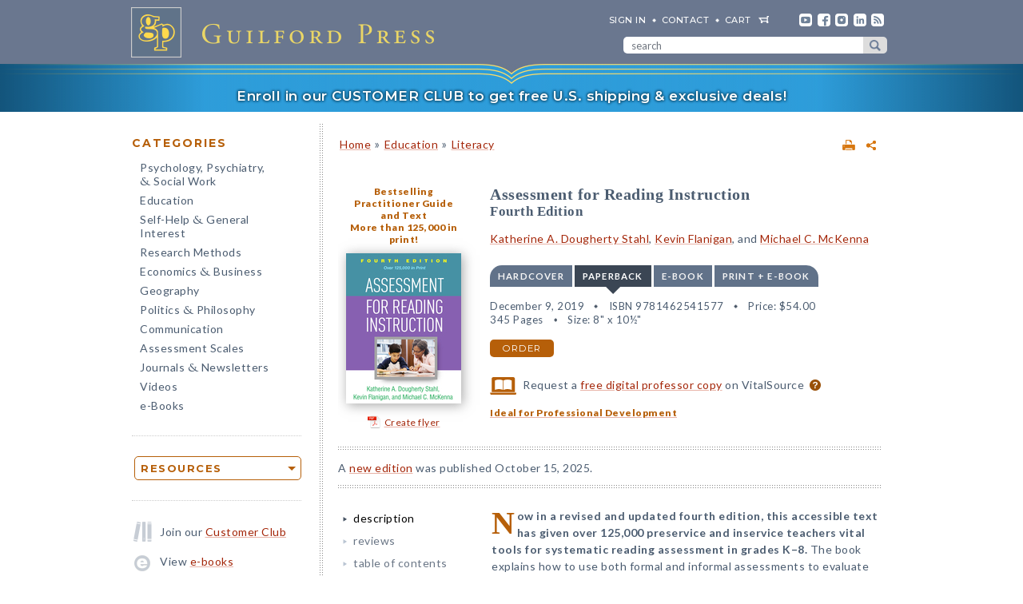

--- FILE ---
content_type: text/html; charset=UTF-8
request_url: https://www.guilford.com/books/Assessment-for-Reading-Instruction/Stahl-Flanigan-McKenna/9781462541577/summary
body_size: 16520
content:
<!DOCTYPE html>
<!--[if IE 8 ]>    <html lang="en-US" class="ie8"> <![endif]-->
<!--[if IE 9 ]>    <html lang="en-US" class="ie9"> <![endif]-->
<!--[if (gt IE 9)|!(IE)]><!--> <html lang="en-US" class="responsive-html"> <!--<![endif]-->
<head>
	<title>Assessment for Reading Instruction: Fourth Edition</title>
	<meta charset="UTF-8">
	<meta name="viewport" content="width=device-width, initial-scale=1">
	<meta http-equiv="X-UA-Compatible" content="IE=edge">
	
		<META name="description" content="Now in a revised and updated fourth edition, this accessible text has given over 125,000 preservice and inservice teachers vital tools for systematic reading assessment in grades K–8. The book explains how to use both formal and informal assessments to evaluate students' strengths and needs in all components of reading.">
	<META name="keywords" content="adolescents, assessing, ccss, children, common core state standards, comprehension, computer-based assessment, decoding, diagnostic, elementary education, english language arts, evaluations, fluency, informal reading inventory, interventions, literacy, mckennarelated, middle grades, middle schools, phonemic awareness, phonics, reading assessments, reading diagnosis, reading problems, response to intervention, rti, science of reading, spelling, standardized, strategies, struggling readers, teaching, testing, tests, textbooks, texts, word recognition">
		<meta property="og:image" content="https://www.guilford.com/covers/9781462541577.jpg">
		<meta property="og:image:width" content="144">
		<meta property="og:image:height" content="188">
	<meta property="og:description" content="Now in a revised and updated fourth edition, this accessible text has given over 125,000 preservice and inservice teachers vital tools for systematic reading assessment in grades K–8. The book explains how to use both formal and informal assessments to evaluate students' strengths and needs in all components of reading.">
	<meta property="og:title" content="Assessment for Reading Instruction: Fourth Edition">
	<meta property="og:url" content="https://www.guilford.com/books/Assessment-for-Reading-Instruction/Stahl-Flanigan-McKenna/9781462541577/summary">


	<meta property="og:site_name" content="Guilford Press">
<!-- meta_extra -->
	<link rel="apple-touch-icon" sizes="57x57" href="/apple-touch-icon-57x57.png?v=2">
	<link rel="apple-touch-icon" sizes="60x60" href="/apple-touch-icon-60x60.png?v=2">
	<link rel="apple-touch-icon" sizes="72x72" href="/apple-touch-icon-72x72.png?v=2">
	<link rel="apple-touch-icon" sizes="76x76" href="/apple-touch-icon-76x76.png?v=2">
	<link rel="apple-touch-icon" sizes="114x114" href="/apple-touch-icon-114x114.png?v=2">
	<link rel="apple-touch-icon" sizes="120x120" href="/apple-touch-icon-120x120.png?v=2">
	<link rel="apple-touch-icon" sizes="144x144" href="/apple-touch-icon-144x144.png?v=2">
	<link rel="apple-touch-icon" sizes="152x152" href="/apple-touch-icon-152x152.png?v=2">
	<link rel="apple-touch-icon" sizes="180x180" href="/apple-touch-icon-180x180.png?v=2">
	<link rel="icon" type="image/png" href="/favicon-32x32.png?v=2" sizes="32x32">
	<link rel="icon" type="image/png" href="/favicon-194x194.png?v=2" sizes="194x194">
	<link rel="icon" type="image/png" href="/favicon-96x96.png?v=2" sizes="96x96">
	<link rel="icon" type="image/png" href="/android-chrome-192x192.png?v=2" sizes="192x192">
	<link rel="icon" type="image/png" href="/favicon-16x16.png?v=2" sizes="16x16">
	<link rel="manifest" href="/manifest.json?v=2">
	<link rel="mask-icon" href="/safari-pinned-tab.svg?v=2" color="#6e8198">
	<meta name="msapplication-TileColor" content="#6e8198">
	<meta name="msapplication-TileImage" content="/mstile-144x144.png">
	<meta name="theme-color" content="#667a91">

	

	<link rel="stylesheet"  href="/css/style.min.css?df7d6fd7b9a5b230b7b6479d9c8cfb17" type="text/css" media="all">

	<script src="https://ajax.googleapis.com/ajax/libs/jquery/3.7.1/jquery.min.js"></script>
	<script src="/js/jquery.jcarousel.min.js"></script>

	<!-- Google tag (gtag.js) -->
	<script type="text/plain" data-category="analytics" data-service="Google Analytics" async data-src="https://www.googletagmanager.com/gtag/js?id=G-LF0PP30NBR"></script>
	<script type="text/plain" data-category="analytics" data-service="Google Analytics">
		window.dataLayer = window.dataLayer || [];
		function gtag(){dataLayer.push(arguments);}
		gtag('js', new Date());

		gtag('config', 'G-LF0PP30NBR', {
			
				"page_title": "Assessment for Reading Instruction: Fourth Edition",
				"content_group": "product_page"
		});
		gtag('config', 'AW-1063409819');

		
gtag("event", "view_item", {
  currency: "USD",
  value: 54,
  items: [
		{
			item_id: "stahl4_old",
			item_name: "Assessment for Reading Instruction: Fourth Edition",
			item_list_name: "product-page",
			item_list_id: "product-page",
			item_category: "Education - Literacy",
			price: 54
		}
	]
});

	</script>

	<!-- Pingdom RUM -->
	<script type="text/plain" data-category="analytics" data-service="Pingdom">
		var _prum = [['id', '527bf25fabe53d042d000000'],
			     ['mark', 'firstbyte', (new Date()).getTime()]];
		(function() {
		    var s = document.getElementsByTagName('script')[0]
		      , p = document.createElement('script');
		    p.async = 'async';
		    p.src = '//rum-static.pingdom.net/prum.min.js';
		    s.parentNode.insertBefore(p, s);
		})();
	</script>
	
	<!-- Hotjar -->
	<script type="text/plain" data-category="analytics" data-service="Hotjar">
		(function(h,o,t,j,a,r){
			h.hj=h.hj||function(){(h.hj.q=h.hj.q||[]).push(arguments)};
			h._hjSettings={hjid:3417520,hjsv:6};
			a=o.getElementsByTagName('head')[0];
			r=o.createElement('script');r.async=1;
			r.src=t+h._hjSettings.hjid+j+h._hjSettings.hjsv;
			a.appendChild(r);
		})(window,document,'https://static.hotjar.com/c/hotjar-','.js?sv=');
	</script>

    	
</head>

<body class="internal responsive no-js">
	<a class="skip-link" href="#main-content" tabindex="0">Skip to content</a>
	<header class="header-wrapper" role="banner">
		<div class="header">
			<a href="https://www.guilford.com" class="home" aria-label="go to homepage"></a>
			<nav role="navigation" aria-label="desktop-header-nav" class="header-inner">
				<ul>
					<li><a href="/sign-in" rel="nofollow">SIGN IN</a></li>
					<li><a href="/contact-guilford-press">Contact</a></li>
					<li id="last" class="cart"><a rel="nofollow" href="/view-cart">cart</a><span class="dropdown-toggle cart-icon inactive" aria-label="open cart dropdown"></span></li>
					<li class="social youtube first"><a href="https://www.youtube.com/user/guilfordpress" target="_blank"><img src="https://www.guilford.com//images/social/icon-header-youtube-retina.png" style="width:16px;height:16px;" alt="YouTube"></a></li>
					<li class="social fb"><a href="https://www.facebook.com/pages/Guilford-Press/27048010039" target="_blank"><img src="https://www.guilford.com//images/social/icon-header-facebook-retina.png" style="width:16px;height:16px;" alt="Facebook"></a></li>
					<li class="social instagram"><a href="https://www.instagram.com/guilfordpress/" target="_blank"><img src="https://www.guilford.com//images/social/icon-header-instagram-retina.png" style="width:16px;height:16px;" alt="Instagram"></a></li>
					<li class="social linkedin"><a href="https://www.linkedin.com/company/guilford-publications" target="_blank"><img src="https://www.guilford.com//images/social/icon-header-linkedin-retina.png" style="width:16px;height:16px;" alt="LinkedIn"></a></li>
					<li class="social rss last"><a href="https://guilfordjournals.com/rss" target="_blank"><img src="https://www.guilford.com//images/social/icon-header-rss-retina.png" style="width:16px;height:16px;" alt="RSS"></a></li>
				</ul>

				<form id="search-form" method="get" action="/search" class="header-search" role="search" aria-label="desktop-search">
					<div class="search-input-wrapper">
						<input type="text" placeholder="search" class="search-input" id="header-search-input" name="pattern" aria-label="search" required><button class="search-submit" aria-label="submit search">submit search</button>
					</div>
				</form>
			</nav>
			<nav role="navigation" aria-label="mobile-header-nav" class="header-inner-mobile">
				<div class="cart-overlay-container">
					<a href="/view-cart"><img src="https://www.guilford.com//images/glyphicons-cart-2x.png" id="cart-glyph" alt="cart glyph"></a>
					
				</div>
				<img src="https://www.guilford.com//images/glyphicons-search-2x.png" id="search-glyph" alt="search glyph" tabindex="0" class="dropdown-toggle">
				<img src="https://www.guilford.com//images/glyphicons-menu-2x.png" id="menu-glyph" alt="menu-glyph" tabindex="0" class="dropdown-toggle">
			</nav>
		</div>
		<nav class="header-mobile-menu-container" role="navigation" aria-label="mobile-nav-menu">
			<div class="header-mobile-menu">
				<div class="arrow-up"></div>
				<ul>
					<li class="submenu"><a class="mobile-categories-link menu-button inactive" tabindex="0">Browse Categories</a>
						<ul>
							<li><a href="/browse/psychology-psychiatry-social-work">Psychology, Psychiatry, <span class="amp amp-menu">&amp;</span> Social Work</a></li>
							<li><a href="/browse/education">Education</a></li>
							<li><a href="/browse/self-help-general-interest">Self-Help <span class="amp amp-menu">&amp;</span> General Interest</a></li>
							<li><a href="/browse/research-methods">Research Methods</a></li>
							<li><a href="/browse/economics-business">Economics <span class="amp amp-menu">&amp;</span> Business</a></li>
							<li><a href="/browse/geography">Geography</a></li>
							<li><a href="/browse/politics-philosophy">Politics <span class="amp amp-menu">&amp;</span> Philosophy</a></li>
							<li><a href="/browse/communication">Communication</a></li>
							<li><a href="/browse/assessment-scales">Assessment Scales</a></li>
							<li><a href="/browse/journals-newsletters">Journals <span class="amp amp-menu">&amp;</span> Newsletters</a></li>
							<li><a href="/browse/videos">Videos</a></li>
							<li><a href="/e-books">e-Books</a></li>
						</ul>
					</li>
					<li class="submenu"><a class="mobile-resources-link menu-button inactive" tabindex="0">Browse Resources</a>
						<ul>
							<li><a href="/ordering-information">Ordering Information</a></li>
							<li><a href="/journals-newsletters/renew">Renew a Subscription</a></li>
							<li><a href="/offers">Special Offers</a></li>
							<li><a href="/professors">For Professors</a></li>
							<li><a href="/teachers-schools">For Teachers &amp; Schools</a></li>
							<li><a href="/student-discount">For Students</a></li>
							<li><a href="/authors">For Authors</a></li>
							<li><a href="/resellers">For Resellers</a></li>
							<li><a href="/librarians">For Librarians</a></li>
							<li><a href="/treating-military-clients">For Treating Military Clients</a></li>
							<li><a href="/conference-calendar">Conference Calendar</a></li>
							<li><a href="/publicity">Publicity</a></li>
							<li><a href="/mhe-resources">Free Chapters, Tips, & Tools</a></li>
							<li><a href="/meet-authors">Meet our Authors</a></li>
							<li><a href="/permissions">Permissions</a></li>
							<li><a href="/rights-and-translations">Foreign Rights</a></li>
							<li><a href="/CE-credits">CE Credits</a></li>
							<li><a href="/employment-opportunities">Employment Opportunities</a></li>
							<li><a href="/freelance-opportunities">Freelance Opportunities</a></li>
						</ul>
					</li>
					<li class="link"><a href="/contact-guilford-press" class="menu-button">Contact Us</a></li>
					<li class="link"><a href="/sign-in" class="menu-button">Sign In</a></li>
					<li class="link"><a href="/emails" class="menu-button">emails</a></li>
					<li class="link"><a href="/e-books" class="menu-button">e-books</a></li>
					<li class="link"><a href="/new-releases" class="menu-button">new releases</a></li>
					<li class="link"><a href="/request-catalogs" class="menu-button">catalogs</a></li>
					<li class="link"><a href="/bestsellers" class="menu-button">bestsellers</a></li>
				</ul>			
			</div>
		</nav>
		<div class="header-mobile-search-container" role="search" aria-label="mobile-search">
			<div class="header-mobile-search">
				<div class="arrow-up"></div>
				<form id="search-form-mobile" method="get" action="/search" class="header-search">
					<label for="header-search-input-mobile">Search</label>
					<input type="text" placeholder="" class="search-input" id="header-search-input-mobile" name="pattern" aria-label="search input" required>
					<button class="search-submit" aria-label="submit search"><span class="arrow-right"></span></button>
				</form>
			</div>
		</div>
	</header>

	<div class="top-banner-alert internal-promotion" tabindex="0" data-promovariant="customer-club-ribbon" data-promoname="Customer Club Ribbon" data-promoid="customer-club">
		<a href="/club" class="banner-inner">
			Enroll in our CUSTOMER CLUB to get free U.S. shipping &amp; exclusive deals!
		</a>
	</div>

	<div class="content clearfix">
		<nav class="sidebar" role="navigation" aria-label="desktop-main-nav">
			<h2 class="categories-header">Categories</h2>
			<ul class="categories">
				<li><a href="/browse/psychology-psychiatry-social-work">Psychology, Psychiatry, <br><span class="amp amp-menu">&amp;</span> Social Work</a></li>
				<li><a href="/browse/education">Education</a></li>
				<li><a href="/browse/self-help-general-interest">Self-Help <span class="amp amp-menu">&amp;</span> General Interest</a></li>
				<li><a href="/browse/research-methods">Research Methods</a></li>
				<li><a href="/browse/economics-business">Economics <span class="amp amp-menu">&amp;</span> Business</a></li>
				<li><a href="/browse/geography">Geography</a></li>
				<li><a href="/browse/politics-philosophy">Politics <span class="amp amp-menu">&amp;</span> Philosophy</a></li>
				<li><a href="/browse/communication">Communication</a></li>
				<li><a href="/browse/assessment-scales">Assessment Scales</a></li>
				<li><a href="/browse/journals-newsletters">Journals <span class="amp amp-menu">&amp;</span> Newsletters</a></li>
				<li><a href="/browse/videos">Videos</a></li>
				<li><a href="/e-books">e-Books</a></li>
			</ul>
			
			<div class="res-container">
				<div class="dropdown-select-group full-width" name="search-sort-by">
					<button type="button" class="btn-select btn btn-lg orange border"><strong>Resources</strong></button>
					<div class="dropdown-select-options">
						<a href="/ordering-information">Ordering Information</a>
						<a href="/journals-newsletters/renew">Renew a Subscription</a>
						<a href="/offers">Special Offers</a>	
						<a href="/professors">For Professors</a>
						<a href="/teachers-schools">For Teachers &amp; Schools</a>
						<a href="/student-discount">For Students</a>
						<a href="/authors">For Authors</a>
						<a href="/resellers">For Resellers</a>
						<a href="/librarians">For Librarians</a>
						<a href="/treating-military-clients">Treating Military Clients</a>
						<a href="/conference-calendar">Conference Calendar</a>
						<a href="/publicity">Publicity</a>
						<a href="/mhe-resources">Free Chapters, Tips, & Tools</a>
						<a href="/meet-authors">Meet our Authors</a>
						<a href="/permissions">Permissions</a>
						<a href="/rights-and-translations">Foreign Rights</a>
						<a href="/CE-credits">CE Credits</a>
						<a href="/employment-opportunities">Employment</a>
						<a href="/freelance-opportunities">Freelance Opportunities</a>
					</div>
				</div>
			</div>

			<div class="icon-box icon-club">Join our <a href="/club">Customer Club</a></div>
			<div class="icon-box icon-ebooks">View <a href="/e-books">e-books</a></div>
			<div class="icon-box icon-bestsellers">Browse our <a href="/bestsellers">bestsellers</a></div>
			<div class="icon-box icon-marketing-emails">Sign up for <a href="/emails">emails</a></div>
			<div class="icon-box icon-catalog">Request <a href="/request-catalogs">our catalogs</a></div>
			<div class="icon-box icon-new-releases">See our <a href="/new-releases">new releases</a></div>
			
		</nav>
		<main class="inner" id="main-content" role="main" tabindex="-1">
<!-- begin main -->
			<div class="product-header-container">
	<div class="toplinks">
	<div id="print-link-container"><a rel="nofollow" href="/books/Assessment-for-Reading-Instruction/Stahl-Flanigan-McKenna/9781462541577/print" class="print-page" target="_blank"><img src="https://www.guilford.com/images/printer-2x.gif" alt="printer"></a><span class="print-link-tooltip">Print</span></div>&nbsp; &nbsp; 	
		<div class="share-widget-container" style="display:inline-block; float:right;">
			<a id="share-by-name" class="share-parent dropdown-toggle" data-name="stahl4_old" tabindex="0"><img src="https://www.guilford.com/images/share-widget.png" width="12" height="12" alt="share"></a>
		</div>
		
	<div id="product-share-preview" style="display: none;"><!-- SHARE_PREVIEW --><table align="center" border="0" cellpadding="0" cellspacing="0" style="width:100%;color:#4B5C70; font-family:Verdana, Arial, Helvetica, sans-serif; font-size:13px; letter-spacing:normal;" width="100%">
		<tr>
			<!-- COVER -->
			<td align="center" class="product-cover-container" style="width:137px;padding:0 44px 5px 0; vertical-align:top;" valign="top" width="137">
				<!-- TAGLINE COPY -->
				<div style="font-weight:bold; font-size:11px; color:#b65f09;padding-bottom:7px;margin-right:7px;">
				
	
		Bestselling Practitioner Guide and Text<br/>

		
		
		More than 125,000 in print<br/>

		
		
				</div>
				<!-- END TAGLINE COPY -->
				
				<a href="https://www.guilford.com/books/Assessment-for-Reading-Instruction/Stahl-Flanigan-McKenna/9781462541577?utm_source=share-email&utm_medium=social&utm_campaign=share-widget" target="_blank"><img src="https://www.guilford.com/covers/9781462541577.jpg" height="170" width="130" alt="Assessment for Reading Instruction - Katherine A. Dougherty Stahl, Kevin Flanigan, and Michael C. McKenna" vspace="3" border="0" style="margin:7px 7px 7px 0; -webkit-box-shadow: 2px 2px 14px 0 rgba(128,128,128,0.7); -moz-box-shadow: 2px 2px 14px 0 rgba(128,128,128,0.7); box-shadow: 2px 2px 14px 0 rgba(128,128,128,0.7);"></a>
			</td>
			<!-- END COVER -->
			<td align="left" class="description" style="width:99%;padding:0 0 5px 0px;font-size:14px;" valign="center">
				<font color="#4B5C70"><b><a class="product-title" href="https://www.guilford.com/books/Assessment-for-Reading-Instruction/Stahl-Flanigan-McKenna/9781462541577?utm_source=share-email&utm_medium=social&utm_campaign=share-widget" style="color: #a42609; font-size:17px;" target="_blank">Assessment for Reading Instruction</a></b>
				<!-- SUBTITLE -->
				<a href="https://www.guilford.com/books/Assessment-for-Reading-Instruction/Stahl-Flanigan-McKenna/9781462541577?utm_source=share-email&utm_medium=social&utm_campaign=share-widget" style="color: #a42609;" target="_blank"><br>Fourth Edition</a>
				<!-- END SUBTITLE -->
				<br><br>					
				<i class="authors"><a href="https://www.guilford.com/author/Katherine-A-Dougherty-Stahl" style="color:#a42609" target="_blank">Katherine A. Dougherty Stahl</a>, <a href="https://www.guilford.com/author/Kevin-Flanigan" style="color:#a42609" target="_blank">Kevin Flanigan</a>, and <a href="https://www.guilford.com/author/Michael-C-McKenna" style="color:#a42609" target="_blank">Michael C. McKenna</a></i></font> 

			</td>
		</tr>
		<tr>
			<td class="description" colspan="2" style="padding:10px 0 0 0;font-size:14px;">
			<!-- DESCRIPTION -->
			Now in a revised and updated fourth edition, this accessible text has given over 125,000 preservice and inservice teachers vital tools for systematic reading assessment in grades K–8.
			
			&nbsp;&nbsp; <a href="https://www.guilford.com/books/Assessment-for-Reading-Instruction/Stahl-Flanigan-McKenna/9781462541577?utm_source=share-email&utm_medium=social&utm_campaign=share-widget"  style="color: #a42609;font-size:11px;" target="_blank">read more &#187;</a>
			<!-- END DESCRIPTION -->
			</td>
		</tr>
	</table><!-- END SHARE_PREVIEW --></div>
	</div>

	<div class="page-header product-header"><p class="breadcrumb"><a HREF="/">Home</a> <span class="small">&#187;</span> <A HREF="/browse/education">Education</A> 
<span class="small">&#187;</span> <A HREF="/browse/education/literacy">Literacy</A> 
</div>
</div>


<div class="page-product">

	<!-- begin biblio -->
	<div id="biblio" class="nojs2">

		<!-- begin cover -->
		<div class="cover">
		
		<a href="/bestsellers">Bestselling Practitioner Guide and Text</a><br/>

		
		
		More than 125,000 in print!<br/>

		
		<a id="coverPopupButton" tabindex="0" class="norm_link"><IMG SRC="https://www.guilford.com/covers/9781462541577.jpg" class="dropshadow-cover" ALT="Product Cover" style="margin-top:10px;"></a>
		<!-- begin flyer or librarian link --><div id="flyer-link-container"><a rel="nofollow" href="https://www.guilford.com/create-flyer/stahl4_old" class="create-flyer"><img src="https://www.guilford.com/images/flyer_icon.jpg" id="create-flyer-img" alt="PDF flyer" width="16" height="16" border="0" style="margin:2px 5px 5px 0;vertical-align:middle" />Create flyer</a></div><!-- end flyer or librarian link -->
		
		
		</div>
		<!-- end cover -->

		<div class="biblio">
		
		<h1 class="title">Assessment for Reading Instruction</h1>
		<!-- SUBTITLE -->
		<h2 class="subtitle">Fourth Edition</h2>
		<!-- END SUBTITLE -->
		<h3 class="author"><a href="/author/Katherine-A-Dougherty-Stahl">Katherine A. Dougherty Stahl</a>, <a href="/author/Kevin-Flanigan">Kevin Flanigan</a>, and <a href="/author/Michael-C-McKenna">Michael C. McKenna</a></h3>
		
		<!-- begin INFO -->
			<div class="format-title-container"><span tabindex="0" class="format-title" data-format="1">Hardcover</span><span tabindex="0" class="format-title active" data-format="2">Paperback</span><span tabindex="0" class="format-title" data-format="3">e-book</span><span tabindex="0" class="format-title" data-format="4">print + e-book</span></div>  <div class="format four-formats" id="format-1"><div><span class="nojs-binding">Hardcover</span><div class="details">December 9, 2019</div> <div class="details">ISBN 9781462541584</div> <span class="price">Price: <!---->$81.00</span> <br><div class="details">345 Pages</div> <div class="details">Size: 8" x 10½"</div> </div><a rel="nofollow" href="/add-to-cart/9781462541584/$81.00/Assessment+for+Reading+Instruction:+Fourth+Edition+(Hardcover)" class="btn btn-md orange">order</a></div><div class="format four-formats active" id="format-2"><div><span class="nojs-binding">Paperback</span><div class="details">December 9, 2019</div> <div class="details">ISBN 9781462541577</div> <span class="price">Price: <!---->$54.00</span><br><div class="details">345 Pages</div> <div class="details">Size: 8" x 10½"</div> </div><a rel="nofollow" href="/add-to-cart/9781462541577/$54.00/Assessment+for+Reading+Instruction:+Fourth+Edition+(Paperback)" class="btn btn-md orange">order</a></div> <div class="format four-formats" id="format-3"><div><span class="nojs-binding" >e-book</span><div class="details">November 1, 2019</div> <div class="details">PDF <a style="cursor:pointer" class="ebook-question-mark" tabindex="0">?</a></div> <span class="price">Price: <!---->$54.00</span> <br><div class="details">345 Pages</div> </div><a rel="nofollow" href="/add-to-cart/9781462541591/$54.00/Assessment+for+Reading+Instruction:+Fourth+Edition+(e-Book)" class="btn btn-md orange">order</a></div><script src="/js/ebooks_popup.js?1689725581"></script><div class="format four-formats" id="format-4"><div><span class="nojs-binding">print + e-book</span> <div class="details">Paperback + e-Book (PDF) <a style="cursor:pointer" class="ebook-question-mark">?</a></div> <span class="price">Price: <strike>$108.00</strike> <strong>$64.80</strong></span><br><div class="details">345 Pages</div></div><a rel="nofollow" href="/add-to-cart/9781462541577E/$108.00--$64.80/Assessment+for+Reading+Instruction:+Fourth+Edition+(Print+%252B+e-Book)" class="btn btn-md orange">order</a></div><script type="text/javascript">$('.nojs2').removeClass('nojs2');</script>
			
			
		<!-- end INFO -->

		<!-- begin PREMIUM_RESOURCES -->
			
		<!-- end PREMIUM_RESOURCES -->

		<!-- begin AUDIBLE_LINK -->
			
		<!-- end AUDIBLE_LINK -->

		<!-- begin PACKAGE_INFO -->
			
		<!-- end PACKAGE_INFO -->

		<!-- begin GPJOURNALS -->
			
		<!-- end GPJOURNALS -->

		<!-- begin ASSOC -->
			
		<!-- end ASSOC -->

		<!-- begin EBOOK -->
			
		<!-- end EBOOK -->

		<!-- begin VITALSOURCE_LINK -->
			<div class="biblio_addendum"><span class="vitalsource-link"><span class="vitalsource-link-text"><img src="https://www.guilford.com//images/professor-copy-icon-web.svg" alt="professor copy" style="height:22px; width:auto; vertical-align:middle; padding-right:5px;"> Request a <a href="https://sampling.vitalsource.com/educators/textbooks?term=9781462541591" target="_blank">free digital professor copy</a> on VitalSource <a href="/professors" style="cursor:pointer" class="professor-copy-question-mark" tabindex="0">?</a></span></span></div>
		<!-- end VITALSOURCE_LINK -->

		<!-- begin CONTENT_TAGLINE -->
			<div class="biblio_addendum"><span class="small obold"><a href="/teachers-schools/professional-development" class="obold">Ideal for Professional Development</a></span></div>
		<!-- end CONTENT_TAGLINE -->

		<!-- begin ETC_INFO -->
			
		<!-- end ETC_INFO -->

		<!-- begin DISCOUNT -->
			
		<!-- end DISCOUNT -->

		<!-- begin no cover flyer or librarian link -->
		<!-- end no cover flyer or librarian link -->

		</div> <!-- end info -->
	</div>
	<!-- end biblio -->

	<hr>

	<div id="etc">
			
	<!-- begin VIDLINK -->
			
	<!-- end VIDLINK -->

	<!-- begin EDITION -->
			A <a href="/books/Assessment-for-Reading-Instruction/Stahl-Flanigan-Lupo/9781462558438">new edition</a> was published October 15, 2025.
<hr>
	<!-- end EDITION -->

	<!-- begin ETC -->
			
	<!-- end ETC -->

	<!-- begin ETC2 -->
			
	<!-- end ETC2 -->

	<!-- begin ETC3 -->
			
	<!-- end ETC3 -->

	<!-- begin AOTM -->
			
	<!-- end AOTM -->

	<!-- begin MARKETING_EMAIL -->
			
	<!-- end MARKETING_EMAIL -->

	<!-- begin USABLE_FORMS -->
			
	<!-- end USABLE_FORMS -->

	<!-- begin ONLINE -->
			
	<!-- end ONLINE -->
	</div>

	<div id="prodinfo" class="product-info-main">
		<div id="moreinfo">
			<!-- begin 'more info' sections -->
			<ul class="menu">
				<li><a href="/books/Assessment-for-Reading-Instruction/Stahl-Flanigan-McKenna/9781462541577/summary" class="current">description</a>
<!-- section SUMMARY
<div id="description"><b><span class="initcap" >N</span>ow in a revised and updated fourth edition, this accessible text has given over 125,000 preservice and inservice teachers vital tools for systematic reading assessment in grades K–8.</b> The book explains how to use both formal and informal assessments to evaluate students' strengths and needs in all components of reading. Effective, engaging methods for targeted instruction in each area are outlined. In a convenient large-size format, the book includes 30 reproducible tools, plus an additional multipage assessment in an online-only appendix. Purchasers get access to a <a href="/companion-site/Assessment-for-Reading-Instruction-Fourth-Edition/9781462541577">companion website</a> where they can download and print the reproducible materials.<BR>
<BR>
New to This Edition<ul><li> Expanded coverage of the middle grades (4–8), including a new chapter and case study, and explicit attention to this grade range throughout; new coauthor Kevin Flanigan adds expertise in this area.</li> <li> New and expanded topics: computer-based testing methods, assessing academic language, and how to use reading inventories more accurately.</li> <li> Additional reproducible tools: informal reading inventory summary form, comprehension retelling forms for narrative and informational text, computer-based comprehension test comparison worksheet, revised Informal Decoding Inventory, and more.</li></ul></div>
-->
</li>
				<li><a href="/books/Assessment-for-Reading-Instruction/Stahl-Flanigan-McKenna/9781462541577/reviews">reviews</a>
<!-- section REVIEWS
“This practical and comprehensive guide is an essential resource for every literacy educator. The volume not only offers an array of high-utility assessment tools, but also situates their use in evidence-based understandings about literacy development. The authors offer concrete guidance for interpreting assessment results and responding with instruction. The fourth edition includes many of the features that made earlier editions so powerful, and is made even better by its enhanced focus on the intermediate grades. This is an exceptional text for preservice literacy education and for practicing teachers who are looking to extend their skills in using assessment to support students’ literacy development.”<br><img src="https://www.guilford.com/images/new/spacer.gif" height="6" width="1"><br><span class="small"><b>—Gina N. Cervetti, PhD, Literacy, Language, and Culture Program, School of Education, University of Michigan</b></span><br><br><br>

“Assessment is critical for guiding and improving reading instruction. The fourth edition of this highly readable text carries on a remarkable legacy of making assessment doable, meaningful, and authentic for teachers and scholars. Stahl, Flanigan, and McKenna comprehensively cover what should be assessed in reading, including the all-important affective domain. New to this edition are a greater focus on Latin and Greek word roots, as well as new guidance and support for assessing student retellings. The authors have truly moved the goalposts when it comes to best assessment practices in reading.”<br><img src="https://www.guilford.com/images/new/spacer.gif" height="6" width="1"><br><span class="small"><b>—Timothy Rasinski, PhD, Professor Emeritus of Literacy Education, Kent State University</b></span><br><br><br>

“The fourth edition addresses the 'whats,' 'whys,' and 'how-tos' of assessing students’ reading skills. It provides a comprehensive framework and set of tools for teachers and interventionists to identify students' needs and provide targeted instruction. The revisions and updates are clearly explicated in the introduction and first chapter. New content on assessments for middle school fills in the gaps from the third edition. This is the best reading assessment text available.”<br><img src="https://www.guilford.com/images/new/spacer.gif" height="6" width="1"><br><span class="small"><b>—Lori M. Strong, PhD, Department of Literacy and Special Education, College of Saint Rose</b></span>
-->
</li>
				
				
				
				
				
				
				<li><a href="/books/Assessment-for-Reading-Instruction/Stahl-Flanigan-McKenna/9781462541577/contents">table of contents</a>
<!-- section TOC
1. Introduction to Reading Assessment<p>
2. General Concepts of Assessment<p>
3. Informal Reading Inventories and Other Measures of Oral Reading<p>
4. Emergent Literacy<p>
<a href="/excerpts/stahl4_old_ch5.pdf?t=1" target="_new">5. Word Recognition and Spelling</a> <img src="https://www.guilford.com//images/ribbon-sample.png" alt="sample" class="ribbon"> <p>
6. Fluency<p>
7. Vocabulary<p>
8. Comprehension<p>
9. Strategic Knowledge<p>
10. Affective Factors<p>
11. Assessing Readers in Grades 4–8: Guiding Concepts<p>
12. Preparing a Diagnostic Reading Report<p>
Appendix. Case Studies
-->
</li>
				<li><a href="/excerpts/stahl4_old_ch5.pdf?t=1" target="_new">sample chapter</a>
</li>
				
				<li><a href="/books/Assessment-for-Reading-Instruction/Stahl-Flanigan-McKenna/9781462541577/authors">about the authors</a>
<!-- section ABOUTAS
<a href="/author/Katherine-A-Dougherty-Stahl">Katherine A. Dougherty Stahl</a>, EdD, is a literacy consultant and author who focuses on translating literacy research into practice. Formerly, she was Clinical Professor of Literacy at New York University (NYU), where she taught graduate courses and served as Director of both the Literacy Program and the NYU Literacy Clinic. Before entering academia, Dr. Stahl taught in public elementary and middle school classrooms for over 25 years. She is the coauthor or coeditor of several books, and her articles have appeared in the leading journals of research and practice. Dr. Stahl specializes in reading acquisition, comprehension instruction, reading intervention, and literacy assessment. Currently, she partners with educators as a consultant to support their efforts to improve reading achievement, especially for students with reading difficulties.<BR>
<ul><li><a href="https://kaystahl.com/" target='_blank'>Author's website</a></li><li><a href="/author/Katherine-A-Dougherty-Stahl">All titles by Katherine A. Dougherty Stahl</a></li></ul><BR>
<a href="/author/Kevin-Flanigan">Kevin Flanigan</a>, PhD, is Professor in the Literacy Department at West Chester University of Pennsylvania (WCU). He works in the WCU Reading Center along with master’s students to assess and teach children who struggle to read and write. A former middle-grades classroom teacher and reading specialist/coach, Dr. Flanigan researches and writes about developmental word knowledge and struggling readers. He is coauthor of several books, including <skip-title><i>Assessment for Reading Instruction, Fourth Edition</i></skip-title>, and <i><a href="/books/Developing-Word-Recognition/Hayes-Flanigan/9781462514151">Developing Word Recognition</a></i>.<BR>
<ul><li><a href="/author/Kevin-Flanigan">All titles by Kevin Flanigan</a></li></ul><BR>
<a href="/author/Michael-C-McKenna">Michael C. McKenna</a>, PhD, was Thomas G. Jewell Professor of Reading in the School of Education and Human Development at the University of Virginia until his death in 2016. He authored, coauthored, or edited more than 20 books and over 100 articles, chapters, and technical reports on a range of literacy topics. Dr. McKenna also served as Series Editor, with Sharon Walpole, of <i>The Essential Library of PreK–2 Literacy</i>. His research was sponsored by the National Reading Research Center and the Center for the Improvement of Early Reading Achievement. He was a corecipient of the Edward B. Fry Book Award from the Literacy Research Association and the Award for Outstanding Academic Books from the American Library Association, and a member of the Reading Hall of Fame.<ul><li><a href="/author/Michael-C-McKenna">All titles by Michael C. McKenna</a></li></ul>
-->
</li>
				
				
				
				<li><a href="/books/Assessment-for-Reading-Instruction/Stahl-Flanigan-McKenna/9781462541577/audience">audience</a>
<!-- section AUDIENCE
K–8 classroom teachers and reading specialists; upper-level undergraduates and graduate students in education.
-->
</li>
				
				
				<li><a href="/books/Assessment-for-Reading-Instruction/Stahl-Flanigan-McKenna/9781462541577/course-use">course use</a>
<!-- section COURSE_USE
Serves as a text in such courses as Reading Assessment, Reading Diagnosis and Instruction, Assessment of Reading Problems, and Reading Difficulties.
-->
</li>
				
				
				
				
				
				<li><a href="/companion-site/Assessment-for-Reading-Instruction-Fourth-Edition/9781462541577">companion website</a>
</li>
				
				
				
				<li><a href="/books/Assessment-for-Reading-Instruction/Stahl-Flanigan-McKenna/9781462541577/prior-editions">prior editions</a>
<!-- section PRIOR_EDITIONS
Previous editions published by Guilford:<BR>
<BR>
Third Edition, © 2015<BR>
ISBN: 9781462521043<BR>
<BR>
Second Edition, © 2009<BR>
ISBN: 9781606230350<BR>
<BR>
First Edition, © 2003<BR>
ISBN: 9781572308671
-->
</li>
				<li><a href="/books/Assessment-for-Reading-Instruction/Stahl-Flanigan-McKenna/9781462541577/new-to-edition">new to this edition</a>
<!-- section NEW_TO_EDITION
New to this edition:<BR>
<UL><li> Expanded coverage of the middle grades (4–8), including a new chapter and case study, and explicit attention to this grade range throughout; new coauthor Kevin Flanigan adds expertise in this area.
<li> New and expanded topics: computer-based testing methods, assessing academic language, and how to use reading inventories more accurately.
<li> Additional reproducible tools: informal reading inventory summary form, comprehension retelling forms for narrative and informational text, computer-based comprehension test comparison worksheet, revised Informal Decoding Inventory, and more.</UL>
-->
</li>
				
				
				
				<li><a href="/related-items/9781462541591-mckenna">related items</A>
</li>

				

<div class="google-preview">
                <div id="google-preview-btn" tabindex="0">
				<script type="text/javascript" src="https://books.google.com/books/previewlib.js"></script>
				<script>GBS_setViewerOptions({showLinkChrome: false});</script>
				<script type="text/javascript">
				GBS_insertPreviewButtonPopup('ISBN:9781462541577');
			</script>
                </div>
				</div>
				
				<div class="google-preview-mobile" style="display: none;">
				<script type="text/javascript">
				GBS_insertPreviewButtonLink('ISBN:9781462541577');
				</script>
				</div>
				
			</ul>
			<!-- end 'more info' sections -->
		</div>

		<a name="copy"></a><div class="product-desc" id="display">
		<!-- begin copy -->
<a id="pr-section" data-section="summary"></a><div id="description"><b><span class="initcap" >N</span>ow in a revised and updated fourth edition, this accessible text has given over 125,000 preservice and inservice teachers vital tools for systematic reading assessment in grades K–8.</b> The book explains how to use both formal and informal assessments to evaluate students' strengths and needs in all components of reading. Effective, engaging methods for targeted instruction in each area are outlined. In a convenient large-size format, the book includes 30 reproducible tools, plus an additional multipage assessment in an online-only appendix. Purchasers get access to a <a href="/companion-site/Assessment-for-Reading-Instruction-Fourth-Edition/9781462541577">companion website</a> where they can download and print the reproducible materials.<BR>
<BR>
New to This Edition<ul><li> Expanded coverage of the middle grades (4–8), including a new chapter and case study, and explicit attention to this grade range throughout; new coauthor Kevin Flanigan adds expertise in this area.</li> <li> New and expanded topics: computer-based testing methods, assessing academic language, and how to use reading inventories more accurately.</li> <li> Additional reproducible tools: informal reading inventory summary form, comprehension retelling forms for narrative and informational text, computer-based comprehension test comparison worksheet, revised Informal Decoding Inventory, and more.</li></ul></div>
		<!-- end copy -->
		</div>
	</div> <!-- end prodinfo -->
	
				<div class="recommendations text-left">
					<hr class="underline">
					<h1>You May Also Be Interested In</h1>
					<div class="jcarousel-wrapper-small page-category clearfix"><span class="v-wrap nojs-hide carousel-interact" tabindex="0" aria-label="previous"><div class="v-box back jcarousel-control-prev-cat jcarousel-control"> </div></span><div class="jcarousel"><ul><li><div class="featured-title"><a href="/books/Literacy-Intervention-in-the-Middle-Grades/Flanigan-Hayes/9781462551019?recommend=product-page" class="trackable-product-view list-view" rel="nofollow" data-title="Literacy Intervention in the Middle Grades: Word Learning, Comprehension, and Strategy Instruction, Grades 4-8" data-prodid="flanigan" data-isbn="9781462551019" data-list="product-page-recommendations" data-subject-area="Education - Literacy"><img src="https://www.guilford.com/covers/9781462551019.jpg" class="dropshadow-animate" alt="Literacy Intervention in the Middle Grades: Word Learning, Comprehension, and Strategy Instruction, Grades 4-8"></a></div></li><li><div class="featured-title"><a href="/books/Expanding-Reading-Comprehension-in-Grades-3-6/Stahl-García/9781462549351?recommend=product-page" class="trackable-product-view list-view" rel="nofollow" data-title="Expanding Reading Comprehension in Grades 3&ndash;6: Effective Instruction for All Students" data-prodid="stahl5" data-isbn="9781462549351" data-list="product-page-recommendations" data-subject-area="Education - Literacy"><img src="https://www.guilford.com/covers/9781462549351.jpg" class="dropshadow-animate" alt="Expanding Reading Comprehension in Grades 3&ndash;6: Effective Instruction for All Students"></a></div></li><li><div class="featured-title"><a href="/books/Developing-Reading-Comprehension/Stahl-García/9781462519767?recommend=product-page" class="trackable-product-view list-view" rel="nofollow" data-title="Developing Reading Comprehension: Effective Instruction for All Students in PreK-2" data-prodid="stahl3" data-isbn="9781462519767" data-list="product-page-recommendations" data-subject-area="Education - Early Childhood Education"><img src="https://www.guilford.com/covers/9781462519767.jpg" class="dropshadow-animate" alt="Developing Reading Comprehension: Effective Instruction for All Students in PreK-2"></a></div></li><li><div class="featured-title"><a href="/books/Reading-Assessment-in-an-RTI-Framework/Stahl-McKenna/9781462506941?recommend=product-page" class="trackable-product-view list-view" rel="nofollow" data-title="Reading Assessment in an RTI Framework" data-prodid="stahl2" data-isbn="9781462506941" data-list="product-page-recommendations" data-subject-area="Education - Response to Intervention"><img src="https://www.guilford.com/covers/9781462506941.jpg" class="dropshadow-animate" alt="Reading Assessment in an RTI Framework"></a></div></li><li><div class="featured-title"><a href="/books/How-to-Plan-Differentiated-Reading-Instruction/Walpole-McKenna/9781462531516?recommend=product-page" class="trackable-product-view list-view" rel="nofollow" data-title="How to Plan Differentiated Reading Instruction: Second Edition: Resources for Grades K-3" data-prodid="walpole3" data-isbn="9781462531516" data-list="product-page-recommendations" data-subject-area="Education - Literacy"><img src="https://www.guilford.com/covers/9781462531516.jpg" class="dropshadow-animate" alt="How to Plan Differentiated Reading Instruction: Second Edition: Resources for Grades K-3"></a></div></li><li><div class="featured-title"><a href="/books/Differentiated-Literacy-Instruction-in-Grades-4-and-5/Walpole-McKenna-Philippakos-Strong/9781462540815?recommend=product-page" class="trackable-product-view list-view" rel="nofollow" data-title="Differentiated Literacy Instruction in Grades 4 and 5: Second Edition: Strategies and Resources" data-prodid="walpole4" data-isbn="9781462540815" data-list="product-page-recommendations" data-subject-area="Education - Literacy"><img src="https://www.guilford.com/covers/9781462540815.jpg" class="dropshadow-animate" alt="Differentiated Literacy Instruction in Grades 4 and 5: Second Edition: Strategies and Resources"></a></div></li><li><div class="featured-title"><a href="/books/Assessment-for-Reading-Instruction/Stahl-Flanigan-Lupo/9781462558438?recommend=product-page" class="trackable-product-view list-view" rel="nofollow" data-title="Assessment for Reading Instruction: Fifth Edition" data-prodid="stahl4" data-isbn="9781462558438" data-list="product-page-recommendations" data-subject-area="Education - Literacy"><img src="https://www.guilford.com/covers/9781462558438.jpg" class="dropshadow-animate" alt="Assessment for Reading Instruction: Fifth Edition"></a></div></li><li><div class="featured-title"><a href="/books/Best-Practices-in-Writing-Instruction/Graham-MacArthur-Hebert/9781462537969?recommend=product-page" class="trackable-product-view list-view" rel="nofollow" data-title="Best Practices in Writing Instruction: Third Edition" data-prodid="graham" data-isbn="9781462537969" data-list="product-page-recommendations" data-subject-area="Education - Literacy"><img src="https://www.guilford.com/covers/9781462537969.jpg" class="dropshadow-animate" alt="Best Practices in Writing Instruction: Third Edition"></a></div></li><li><div class="featured-title"><a href="/books/Literacy-Assessment-and-Metacognitive-Strategies/Stephanie-McAndrews/9781462543700?recommend=product-page" class="trackable-product-view list-view" rel="nofollow" data-title="Literacy Assessment and Metacognitive Strategies: A Resource to Inform Instruction, PreK-12" data-prodid="mcandrews" data-isbn="9781462543700" data-list="product-page-recommendations" data-subject-area="Education - Literacy"><img src="https://www.guilford.com/covers/9781462543700.jpg" class="dropshadow-animate" alt="Literacy Assessment and Metacognitive Strategies: A Resource to Inform Instruction, PreK-12"></a></div></li><li><div class="featured-title"><a href="/books/Executive-Skills-and-Reading-Comprehension/Kelly-Cartwright/9781462551491?recommend=product-page" class="trackable-product-view list-view" rel="nofollow" data-title="Executive Skills and Reading Comprehension: Second Edition: A Guide for Educators" data-prodid="cartwright2" data-isbn="9781462551491" data-list="product-page-recommendations" data-subject-area="Education - Literacy"><img src="https://www.guilford.com/covers/9781462551491.jpg" class="dropshadow-animate" alt="Executive Skills and Reading Comprehension: Second Edition: A Guide for Educators"></a></div></li></ul></div><span class="v-wrap nojs-hide carousel-interact" tabindex="0" aria-label="next"><div class="v-box forward jcarousel-control-next-cat jcarousel-control"> </div></span></div>
				</div>
</div>
<script type="application/ld+json">
{		
	"@context": "http://schema.org/",
	"@type": "Product",
	"name": "Assessment for Reading Instruction: Fourth Edition",
	"image": "https://www.guilford.com/covers/9781462541577.jpg",
	"description": "Now in a revised and updated fourth edition, this accessible text has given over 125,000 preservice and inservice teachers vital tools for systematic reading assessment in grades K–8. The book explains how to use both formal and informal assessments to evaluate students' strengths and needs in all components of reading. Effective, engaging methods for targeted instruction in each area are outlined. In a convenient large-size format, the book includes 30 reproducible tools, plus an additional multipage assessment in an online-only appendix. Purchasers get access to a companion website where they can download and print the reproducible materials.",
	"url": "https://www.guilford.com/books/Assessment-for-Reading-Instruction/Stahl-Flanigan-McKenna/9781462541577",
	"gtin13": "9781462541577",
	"sku": "9781462541577",
	"brand": {
		"@type": "Organization",
		"name": "Guilford Press"
	},
	"offers": {
		"@type": "Offer",
		"priceCurrency": "USD",
		"price": "54.00",
		"availability": "http://schema.org/InStock",
		"url": "https://www.guilford.com/books/Assessment-for-Reading-Instruction/Stahl-Flanigan-McKenna/9781462541577",
		"seller": {
			"@type": "Organization",
			"name": "Guilford Press"
		}
	}
}
</script>
<script type="application/ld+json">
{
   "@context":"https://schema.org",
   "@type":"Book",
   "name":"Assessment for Reading Instruction: Fourth Edition",
   "description":"Now in a revised and updated fourth edition, this accessible text has given over 125,000 preservice and inservice teachers vital tools for systematic reading assessment in grades K–8. The book explains how to use both formal and informal assessments to evaluate students' strengths and needs in all components of reading. Effective, engaging methods for targeted instruction in each area are outlined. In a convenient large-size format, the book includes 30 reproducible tools, plus an additional multipage assessment in an online-only appendix. Purchasers get access to a companion website where they can download and print the reproducible materials.",
   "url":"https://www.guilford.com/books/Assessment-for-Reading-Instruction/Stahl-Flanigan-McKenna/9781462541577",
   "publisher": {
       "@type": "Organization",
       "name": "Guilford Press"
   },
   "workExample":[{
	"@type":"Book",
	"bookFormat":"https://schema.org/EBook",
	"abridged":"https://schema.org/False",
	"isbn":"9781462541591",
	"datePublished":"2019-11-01",
	"potentialAction":{
		"@type":"ReadAction",
		"target":{
			"@type":"EntryPoint",
			"urlTemplate":"https://www.guilford.com/books/Assessment-for-Reading-Instruction/Stahl-Flanigan-McKenna/9781462541577",
			"actionPlatform":[
				"http://schema.org/DesktopWebPlatform",
				"http://schema.org/AndroidPlatform",
				"http://schema.org/IOSPlatform",
				"http://schema.org/MobileWebPlatform"
			]
		},
		"expectsAcceptanceOf":[
			{
				"@type":"Offer",
				"price":"54.00",
				"priceCurrency":"USD",
				"availability":"https://schema.org/InStock"
			}
		]
	}
},
{
	"@type":"Book",
	"bookFormat":"https://schema.org/Paperback",
	"abridged":"https://schema.org/False",
	"isbn":"9781462541577",
	"datePublished":"2019-12-09",
	"potentialAction":{
		"@type":"ReadAction",
		"target":{
			"@type":"EntryPoint",
			"urlTemplate":"https://www.guilford.com/books/Assessment-for-Reading-Instruction/Stahl-Flanigan-McKenna/9781462541577",
			"actionPlatform":[
				"http://schema.org/DesktopWebPlatform",
				"http://schema.org/AndroidPlatform",
				"http://schema.org/IOSPlatform",
				"http://schema.org/MobileWebPlatform"
			]
		},
		"expectsAcceptanceOf":[
			{
				"@type":"Offer",
				"price":"54.00",
				"priceCurrency":"USD",
				"availability":"https://schema.org/InStock"
			}
		]
	}
},
{
	"@type":"Book",
	"bookFormat":"https://schema.org/Hardcover",
	"abridged":"https://schema.org/False",
	"isbn":"9781462541584",
	"datePublished":"2019-12-09",
	"potentialAction":{
		"@type":"ReadAction",
		"target":{
			"@type":"EntryPoint",
			"urlTemplate":"https://www.guilford.com/books/Assessment-for-Reading-Instruction/Stahl-Flanigan-McKenna/9781462541577",
			"actionPlatform":[
				"http://schema.org/DesktopWebPlatform",
				"http://schema.org/AndroidPlatform",
				"http://schema.org/IOSPlatform",
				"http://schema.org/MobileWebPlatform"
			]
		},
		"expectsAcceptanceOf":[
			{
				"@type":"Offer",
				"price":"81.00",
				"priceCurrency":"USD",
				"availability":"https://schema.org/InStock"
			}
		]
	}
}
],
   "author":[{
	"@type":"Person",
	"name":"Katherine A. Dougherty Stahl",
	"url":"/author/Katherine-A-Dougherty-Stahl"
},
{
	"@type":"Person",
	"name":"Kevin Flanigan",
	"url":"/author/Kevin-Flanigan"
},
{
	"@type":"Person",
	"name":"Michael C. McKenna",
	"url":"/author/Michael-C-McKenna"
}
]
}
</script>


			
<!-- end content -->		
<!-- end main column -->	
		</main>
	</div>
	
	<footer class="footer clearfix" role="contentinfo">
		<div class="footer-menu clearfix">
			<div class="quarter pull-left text-left">
				<div class="footer-header underline-grey">Connect</div>
				<a href="/your-account">Your Account</a><br>
				<a href="/about-guilford-press">About Us</a><br>
				<a href="/contact-guilford-press">Contact Us</a><br>
				<a href="/employment-opportunities">Employment Opportunities</a><br>
				<a href="/freelance-opportunities">Freelance Opportunities</a><br>
				<a href="/emails">Sign up for Emails</a><br>
				<a href="/request-catalogs">Request our Catalogs</a><br>
				<a href="/publicity">Publicity</a><br>
				<a href="/report-piracy">Report Piracy</a><br>
				<a href="/conference-calendar">Conference Calendar</a><br>
				<a href="/meet-authors">Meet our Authors</a>
			</div>

			<div class="quarter pull-left text-left">
				<div class="footer-header underline-grey">Help</div>
				<a href="/ordering-information">Ordering Information</a><br>
				<a href="/journals-newsletters/renew">Renew a Subscription</a><br>
				<a href="/e-books/FAQ">e-Book FAQ</a><br>
				<a href="/permissions">Permissions</a><br>
				<a href="/rights-and-translations">Foreign Rights</a><br>
				<a href="/CE-credits">CE Credits</a><br>
				<a href="/privacy-policy">Privacy Policy</a><br>
				<a href="/cookie-policy">Cookie Policy</a><br>
				<a href="/terms-of-use">Terms of Use</a><br>
				<a href="/emails/unsubscribe">Unsubscribe</a><br>
				<a href="/accessibility">Accessibility</a>
			</div>

			<div class="quarter pull-left text-left">
				<div class="footer-header underline-grey">Resources</div>
				<a href="/professors">For Professors</a><br>
				<a href="/teachers-schools">For Teachers &amp; Schools</a><br>
				<a href="/student-discount">For Students</a><br>
				<a href="/authors">For Authors</a><br>
				<a href="/resellers">For Resellers</a><br>
				<a href="/librarians">For Librarians</a><br>
				<a href="/treating-military-clients">For Treating Military Clients</a><br>
				<a href="/offers">Special Offers</a><br>
				<a href="/mhe-resources">Free Chapters, Tips, & Tools</a><br>
				<a href="/club">Join our Customer Club</a>
			</div>

			<div class="quarter pull-right text-right">
				<hr class="underline-grey underline-mobile">
				<div class="address">
					550 Seventh Avenue<br>
					20th Floor<br>
					New York, NY 10018-3203<br>
					phone: (800) 365-7006<br>
					fax: (212) 966-6708<br>
					<a href="mailto:info@guilford.com">info@guilford.com</a><br><br>
					Copyright &copy; 1997-2026<br>The Guilford Press<br><br>
				</div>
			</div>

			<div class="social-media-links">
				<a href="https://www.youtube.com/user/guilfordpress" target="_blank" class="footer-social footer-yt-link"><img src="https://www.guilford.com//images/social/icon-footer-youtube-retina.png" alt="YouTube"></a>
				<a href="https://www.facebook.com/pages/Guilford-Press/27048010039" target="_blank" class="footer-social footer-fb-link"><img src="https://www.guilford.com//images/social/icon-footer-facebook-retina.png" alt="Facebook"></a>
				<a href="https://www.instagram.com/guilfordpress/" target="_blank" class="footer-social footer-instagram-link"><img src="https://www.guilford.com//images/social/icon-footer-instagram-retina.png" alt="Instagram"></a>
				<a href="https://www.linkedin.com/company/guilford-publications" target="_blank" class="footer-social footer-linkedin-link"><img src="https://www.guilford.com//images/social/icon-footer-linkedin-retina.png" alt="LinkedIn"></a>
				<a href="https://guilfordjournals.com/rss" target="_blank" class="footer-social footer-rss-link"><img src="https://www.guilford.com//images/social/icon-footer-rss-retina.png" alt="RSS"></a>
			</div>
		</div>
		
<div class="mobile-toggle mobile-off">Don't want the mobile site? <a href="/toggle-mobile" class="disable-mobile-layout">Switch to the full site.</a></div>
	</footer>

	<!-- enlarged cover popup -->
	<div id="coverPopup">
	    <a id="coverPopupClose" tabindex="0">X</a>
	    <div style="padding-top:5px;" align="center">
		<img src="https://www.guilford.com/covers/large/9781462541577.jpg" alt="enlarged cover" width="400" height="523" border="0">
	    </div>
	</div>
	<!-- end cover popup -->
	



	<div id="share-dropdown" class="dropdown" role="dialog" aria-labelledby="share-dropdown-label" aria-modal="true"><!--[if !IE]><!--><div class="arrow-up"><div class="arrow-up-inner"></div></div><!--<![endif]-->
		<div class="dropdown-inner share-widget">
			<h2 id="share-dropdown-label" class="share-heading">Share via:</h2>
			<div class="share-item email"><a href="#" target="_blank" tabindex="0">Email</a></div>
			<div class="share-item facebook"><a href="https://www.facebook.com/sharer/sharer.php?u=https%3A%2F%2Fwww.guilford.com%2Fbooks%2FAssessment-for-Reading-Instruction%2FStahl-Flanigan-McKenna%2F9781462541577%2Fsummary%3Futm_medium%3Dsocial%26utm_campaign%3Dshare-widget%26utm_source=facebook.com" target="_blank">Facebook</a></div>
			<div class="share-item twitter"><a href="http://twitter.com/share?text=&url=https%3A%2F%2Fwww.guilford.com%2Fbooks%2FAssessment-for-Reading-Instruction%2FStahl-Flanigan-McKenna%2F9781462541577%2Fsummary%3Futm_medium%3Dsocial%26utm_campaign%3Dshare-widget%26utm_source=twitter.com" target="_blank">Twitter</a></div>
			<div class="share-item whatsapp"><a href="https://api.whatsapp.com/send?text=https%3A%2F%2Fwww.guilford.com%2Fbooks%2FAssessment-for-Reading-Instruction%2FStahl-Flanigan-McKenna%2F9781462541577%2Fsummary%3Futm_medium%3Dsocial%26utm_campaign%3Dshare-widget%26utm_source=whatsapp" target="_blank">WhatsApp</a></div>
			<div class="share-item pinterest"><a href="http://pinterest.com/pin/create/button/?url=https%3A%2F%2Fwww.guilford.com%2Fbooks%2FAssessment-for-Reading-Instruction%2FStahl-Flanigan-McKenna%2F9781462541577%2Fsummary%3Futm_medium%3Dsocial%26utm_campaign%3Dshare-widget%26utm_source=pinterest.com" target="_blank">Pinterest</a></div>
			<div class="share-item print"><a tabindex="0" onclick="window.print();" target="_blank">Print</a></div>
		</div>
	</div>
	<div class="popup" id="email-share-popup" role="dialog" aria-modal="true"><div class="close-popup" tabindex="0">X</div><img src="https://www.guilford.com//images/gp-email-header-2x.png" class="header-img" alt="Guilford Press">
		
		<div id="email-share-status" class="alert alert-red" style="display:none;"></div>
		<script src="https://www.google.com/recaptcha/api.js?render=explicit" async defer></script>
		<form id="share-by-email-form" onSubmit="return false;">
		<div class="form form-horizontal" style="margin:15px 0;">
			<div class="form-row">
				<label for="sh_sender_email">From:</label>
				<input type="text" id="sh_sender_email">
			</div>
			<div class="form-row">
				<label for="sh_to">To:</label>
				<input type="text" id="sh_to">
			</div>
			<div class="form-row">
				<label for="sh_subject">Subject:</label>
				<input type="text" id="sh_subject">
			</div>
			
			<div class="form-row preview">
				<div id="message-label">Your Message:</div>
				<div id="share-preview"></div>
			</div>
			
			<div class="form-row">
				<label for="sh_note">Add a Note: <small>(Optional)</small></label>
				<input type="text" id="sh_note">
			</div>

			<center><div id="g-recaptcha" data-sitekey="6LeOlEYfAAAAAFLlCUhZ0lvTBjxJn_eRYCp6gpKq" data-callback="esCaptchaSuccess" data-expired-callback="esCaptchaExpired" style="display:block;margin: 0;"></div></center>

			<div class="form-row" style="width:1px;height:1px;padding:0;margin:0;display:block;overflow:hidden;position:absolute;">
				<label for="weburl">Web URL</label>
				<input type="text" id="weburl">
			</div>
		</div>

		<script>
		function esCaptchaSuccess(token) {
			$('#share-by-email-form').prepend('<input type="hidden" id="email-share-recaptcha-response" value="' + token + '">');
			$('#send-share-email').removeClass("disabled");
		}

		function esCaptchaExpired(){
			$('#send-share-email').addClass("disabled");
		}
		</script>

		<div class="alert-controls">
			<button class="btn btn-lg orange disabled" id="send-share-email">Send</button>
		</div>
		</form>
		
		
		</div>
	



<script src="/js/jquery.touchSwipe.min.js"></script>
<script src="/js/guilford.min.js?664b20e3f15010b43ac803c91241c025"></script>

<script type="module" src="/js/cookieconsent/cookieconsent-config.js?89b4ea8b206548eda356f40736b122a3"></script>

</body>
</html>
